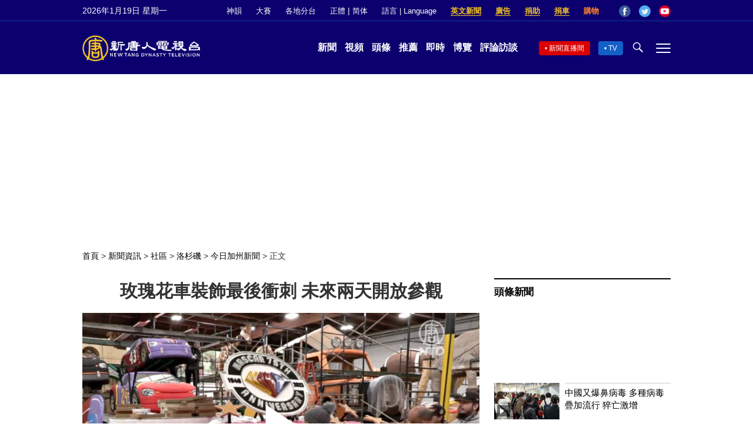

--- FILE ---
content_type: text/html; charset=utf-8
request_url: https://www.google.com/recaptcha/api2/aframe
body_size: 265
content:
<!DOCTYPE HTML><html><head><meta http-equiv="content-type" content="text/html; charset=UTF-8"></head><body><script nonce="LzCBif-tcYnKaGuToVw7iw">/** Anti-fraud and anti-abuse applications only. See google.com/recaptcha */ try{var clients={'sodar':'https://pagead2.googlesyndication.com/pagead/sodar?'};window.addEventListener("message",function(a){try{if(a.source===window.parent){var b=JSON.parse(a.data);var c=clients[b['id']];if(c){var d=document.createElement('img');d.src=c+b['params']+'&rc='+(localStorage.getItem("rc::a")?sessionStorage.getItem("rc::b"):"");window.document.body.appendChild(d);sessionStorage.setItem("rc::e",parseInt(sessionStorage.getItem("rc::e")||0)+1);localStorage.setItem("rc::h",'1768863448212');}}}catch(b){}});window.parent.postMessage("_grecaptcha_ready", "*");}catch(b){}</script></body></html>

--- FILE ---
content_type: text/plain; charset=utf-8
request_url: https://vod.brightchat.com/player/47ba38e6-136d-48bd-bf8a-c9e230357540?cat=news/community/los-angeles/ca-today-news&api=7&logo=true&url=https%3A%2F%2Fwww.ntdtv.com%2Fb5%2F2022%2F12%2F30%2Fa103610321.html&poster=https://i.ntdtv.com/assets/uploads/2022/12/5a43ef3f5c2653d47656055849394b51-800x450.jpg
body_size: 6228
content:
(function() {
var vplayer_id = '47ba38e6-136d-48bd-bf8a-c9e230357540';
var vplayer_player_id = "player-47ba38e6-136d-48bd-bf8a-c9e230357540";
var vplayer_title = "玫瑰花車裝飾最後衝刺 未來兩天開放參觀";
var vplayer_m3u8 = 'https://vod.brightchat.com/assets/47ba38e6-136d-48bd-bf8a-c9e230357540/playlist.m3u8';
var vplayer_duration = 102;
var vplayer_poster = 'https://i.ntdtv.com/assets/uploads/2022/12/5a43ef3f5c2653d47656055849394b51-800x450.jpg';
var vplayer_ratio = "16:9";
var vplayer_autostart = false;
var vplayer_mute = false;
var vplayer_ads = true;
var vplayer_init = true;
var vplayer_logo = false;
var vplayer_controls = true;
var vplayer_schedule_time = 1672387328;
var vplayer_premiere = 0;
var vplayer_channel_uid = "35e406b7-e5a6-4f4a-869a-f8fbfefa5fa4";
var vplayer_live = "0";
var vplayer_tracking = true;
var vplayer_api_host = 'stat.brightchat.org';
var vplayer_assets_host = "vod.brightchat.com";
var vplayer_live_host = "live.brightchat.com";
var vplayer_adTagUrl = "%2F5965368%2Fntdtv.com_preroll";
if (typeof videojs === "undefined") {
  var css = [
    "//" + vplayer_assets_host + "/static/assets/css/vplayer.css?ver=1.15.14",
  ];
  for (var m = 0; m < css.length; m++) {
    var css_link = document.createElement("link");
    css_link.rel = "stylesheet";
    css_link.type = "text/css";
    css_link.href = css[m];
    document.head.appendChild(css_link);
  }

  var scripts = [
    "//" + vplayer_assets_host + "/static/assets/js/epochplayer7.min.js?ver=12",
    "//" + vplayer_assets_host + "/static/assets/js/vplayer.min.js?ver=1.15.14",
  ];
  if (vplayer_ads) {
    load_script("//imasdk.googleapis.com/js/sdkloader/ima3.js", true, false);
    scripts.push(
      "//" + vplayer_assets_host + "/static/assets/js/epochplayer7.ads.min.js"
    );
  }

  for (var i = 0; i < scripts.length; i++) {
    load_script(scripts[i], false, i == scripts.length - 1 ? true : false);
  }
} else {
  load_player();
}

function load_script(url, is_async, is_callback) {
  var script = document.createElement("script");
  script.src = url;
  script.async = is_async;
  document.body.appendChild(script);
  if (is_callback) {
    script.addEventListener("load", function () {
      load_player();
    });
  }
}

function load_player() {
  var playerIns = videojs.getPlayer(vplayer_player_id);
  if (typeof playerIns !== "undefined") {
    playerIns.dispose();
  }

  var player_container_html =
    '<video-js id="' +
    vplayer_player_id +
    '" class="video-js" webkit-playsinline playsinline controls preload="metadata"></video-js>';
  if (videojs.browser.IE_VERSION) {
    player_container_html =
      '<video id="vplayer_player" class="video-js" webkit-playsinline playsinline controls x-webkit-airplay="allow" controlslist="nodownload" preload="metadata"></video>';
  }

  var player_container = document.getElementById(
    "player-container-" + vplayer_id
  );
  if (player_container) {
    player_container.innerHTML = player_container_html;
  }
  var player = videojs(vplayer_player_id, {
    liveui: true,
    errorDisplay: false,
    mute: vplayer_mute,
    aspectRatio: vplayer_ratio,
    poster: vplayer_poster,
    controls: vplayer_controls,
    controlBar: {
      pictureInPictureToggle: false,
    },
    html5: {
      hls: {
        cacheEncryptionKeys: true,
      },
    },
  });

  player.setting({
    tracking: vplayer_tracking,
    apiHost: vplayer_api_host ? 'https://' + vplayer_api_host : '',
    assetsHost: vplayer_assets_host ? 'https://' + vplayer_assets_host : '',
  });

  if (vplayer_premiere == 1) {
    vplayer_ads = false;
    var finishTime = vplayer_schedule_time + vplayer_duration * 1;
    player.premiere({
      scheduleTime: vplayer_schedule_time * 1000,
      finishTime: finishTime * 1000,
      videoId: vplayer_id,
      videoSrc: vplayer_m3u8,
      thumbnail: vplayer_poster,
    });
  } else if (vplayer_live == 1 && !vplayer_m3u8) {
    vplayer_ads = false;

    player.one("live_end_reload", function () {
      setTimeout(function () {
        var head = document.getElementsByTagName("head")[0];
        var script = document.createElement("script");
        script.src =
          "https://" +
          vplayer_assets_host +
          "/static/assets/player/" +
          vplayer_id +
          "?api=7&noads=true";
        head.appendChild(script);
      }, 1000);
    });

    player.live({
      videoId: vplayer_id,
      liveHost:vplayer_live_host?  'https://' + vplayer_live_host : '',
      scheduleTime: vplayer_schedule_time * 1000,
    });
  } else {
    player.src({
      type: "application/x-mpegURL",
      src: vplayer_m3u8,
    });
    if (vplayer_autostart) {
      player.autoplay(vplayer_mute ? "muted" : "play");
    }
  }

  if (
    typeof player.ima === "function" &&
    typeof google !== "undefined" &&
    vplayer_ads && 
		vplayer_adTagUrl
  ) {
    if (!vplayer_adTagUrl.startsWith("http")) {
      var vplayer_referrer_url = encodeURI(window.location.href);
      vplayer_adTagUrl =
        "https://pubads.g.doubleclick.net/gampad/ads?sz=640x480&impl=s&gdfp_req=1&env=vp&output=vast&unviewed_position_start=1&url=" +
        vplayer_referrer_url +
        "&description_url=" +
        vplayer_referrer_url +
        "&correlator=[timestamp]&iu=" +
        vplayer_adTagUrl +
				"&pageurl=__page-url__";
    }
    player.ima({
      adTagUrl: vplayer_adTagUrl,
      adsManagerLoadedCallback: function () {
        player.ima.addEventListener(
          google.ima.AdEvent.Type.SKIPPED,
          function () {
            player.el().focus();
          }
        );

        player.ima.addEventListener(
          google.ima.AdEvent.Type.CONTENT_RESUME_REQUESTED,
          function () {
            if (player.remainingTime() > 3 && player.paused()) {
              var promise = player.play();
              if (promise && promise.catch) {
                promise.catch(function (error) {
                  console.log("CONTENT_RESUME_REQUESTED");
                  player.muted(true);
                  player.play();
                  player.getChild("unmuteButton").removeClass("vjs-hidden");
                });
              }
            }
          }
        );
      },
    });
  }
}

})();

--- FILE ---
content_type: application/javascript; charset=utf-8
request_url: https://fundingchoicesmessages.google.com/f/AGSKWxUNBM4LkSZNAeqgk7d6UBV6pFfMcbJwabg0Ptplt7kj7H16OB84Bvy_DTDHyPMcLvOdMj8tvTbL3n1CEPk2J9U85yo3askeMfwrMuP5qmBmVAMd7buHXa6jfvzl216qF2uJ9mWSYesT01PPHQiMzg7uXJtGZK3NOlfizjnXr6PClk-8NrzSHIClQfym/_/ad/inline?/adcash-/v1/ads._video_ads//adshandler.
body_size: -1290
content:
window['fdee4fa1-7fb7-475a-a7b2-f18811572b4c'] = true;